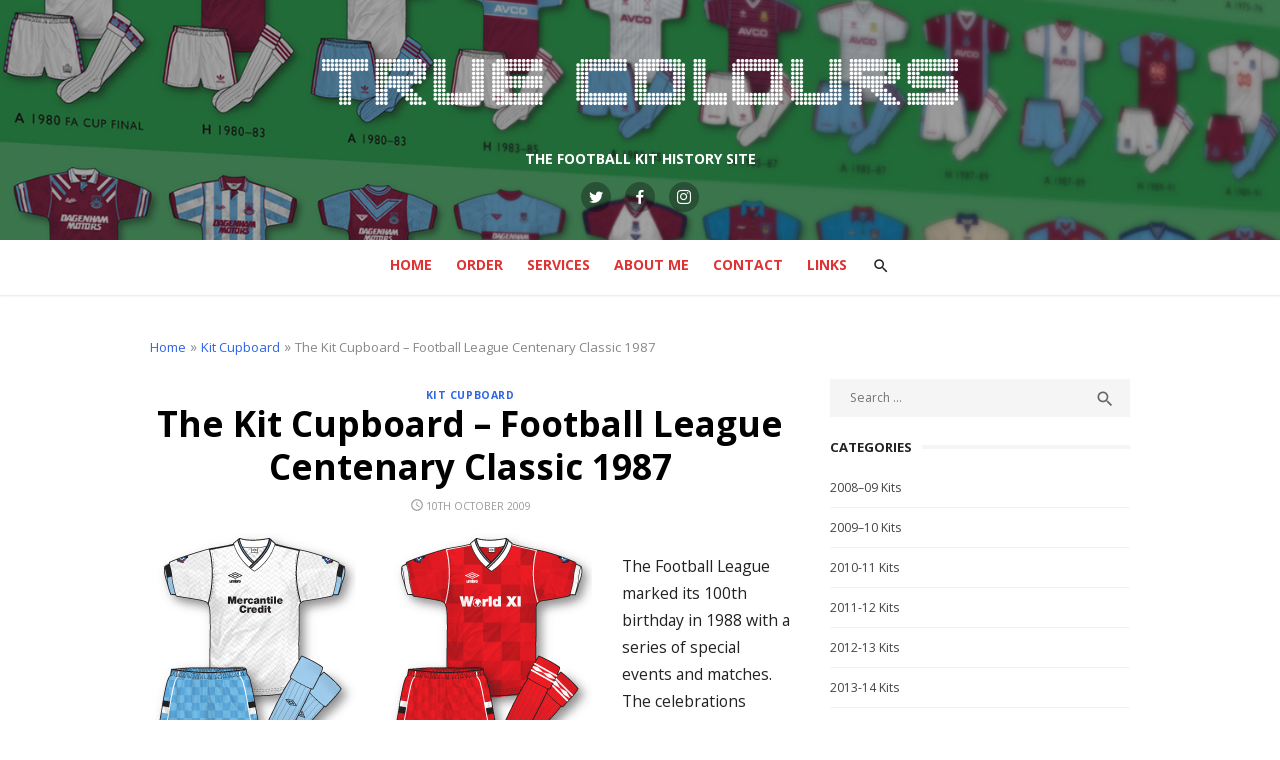

--- FILE ---
content_type: text/html; charset=UTF-8
request_url: https://www.truecoloursfootballkits.com/2009/10/10/the-kit-cupboard-football-league-centenary-classic-1987/
body_size: 14241
content:
<!DOCTYPE html>
<html lang="en-GB">
<head>
	<meta charset="UTF-8">
	<meta name="viewport" content="width=device-width, initial-scale=1">
	<link rel="profile" href="http://gmpg.org/xfn/11">
		<link rel="pingback" href="https://www.truecoloursfootballkits.com/xmlrpc.php">
		<title>The Kit Cupboard &#8211; Football League Centenary Classic 1987 &#8211; True Colours Football Kits</title>
<meta name='robots' content='max-image-preview:large' />
<link rel='dns-prefetch' href='//fonts.googleapis.com' />
<link rel="alternate" type="application/rss+xml" title="True Colours Football Kits &raquo; Feed" href="https://www.truecoloursfootballkits.com/feed/" />
<link rel="alternate" type="application/rss+xml" title="True Colours Football Kits &raquo; Comments Feed" href="https://www.truecoloursfootballkits.com/comments/feed/" />
<link rel="alternate" type="application/rss+xml" title="True Colours Football Kits &raquo; The Kit Cupboard &#8211; Football League Centenary Classic 1987 Comments Feed" href="https://www.truecoloursfootballkits.com/2009/10/10/the-kit-cupboard-football-league-centenary-classic-1987/feed/" />
<script type="text/javascript">
window._wpemojiSettings = {"baseUrl":"https:\/\/s.w.org\/images\/core\/emoji\/14.0.0\/72x72\/","ext":".png","svgUrl":"https:\/\/s.w.org\/images\/core\/emoji\/14.0.0\/svg\/","svgExt":".svg","source":{"concatemoji":"https:\/\/www.truecoloursfootballkits.com\/wp-includes\/js\/wp-emoji-release.min.js?ver=6.1.9"}};
/*! This file is auto-generated */
!function(e,a,t){var n,r,o,i=a.createElement("canvas"),p=i.getContext&&i.getContext("2d");function s(e,t){var a=String.fromCharCode,e=(p.clearRect(0,0,i.width,i.height),p.fillText(a.apply(this,e),0,0),i.toDataURL());return p.clearRect(0,0,i.width,i.height),p.fillText(a.apply(this,t),0,0),e===i.toDataURL()}function c(e){var t=a.createElement("script");t.src=e,t.defer=t.type="text/javascript",a.getElementsByTagName("head")[0].appendChild(t)}for(o=Array("flag","emoji"),t.supports={everything:!0,everythingExceptFlag:!0},r=0;r<o.length;r++)t.supports[o[r]]=function(e){if(p&&p.fillText)switch(p.textBaseline="top",p.font="600 32px Arial",e){case"flag":return s([127987,65039,8205,9895,65039],[127987,65039,8203,9895,65039])?!1:!s([55356,56826,55356,56819],[55356,56826,8203,55356,56819])&&!s([55356,57332,56128,56423,56128,56418,56128,56421,56128,56430,56128,56423,56128,56447],[55356,57332,8203,56128,56423,8203,56128,56418,8203,56128,56421,8203,56128,56430,8203,56128,56423,8203,56128,56447]);case"emoji":return!s([129777,127995,8205,129778,127999],[129777,127995,8203,129778,127999])}return!1}(o[r]),t.supports.everything=t.supports.everything&&t.supports[o[r]],"flag"!==o[r]&&(t.supports.everythingExceptFlag=t.supports.everythingExceptFlag&&t.supports[o[r]]);t.supports.everythingExceptFlag=t.supports.everythingExceptFlag&&!t.supports.flag,t.DOMReady=!1,t.readyCallback=function(){t.DOMReady=!0},t.supports.everything||(n=function(){t.readyCallback()},a.addEventListener?(a.addEventListener("DOMContentLoaded",n,!1),e.addEventListener("load",n,!1)):(e.attachEvent("onload",n),a.attachEvent("onreadystatechange",function(){"complete"===a.readyState&&t.readyCallback()})),(e=t.source||{}).concatemoji?c(e.concatemoji):e.wpemoji&&e.twemoji&&(c(e.twemoji),c(e.wpemoji)))}(window,document,window._wpemojiSettings);
</script>
<style type="text/css">
img.wp-smiley,
img.emoji {
	display: inline !important;
	border: none !important;
	box-shadow: none !important;
	height: 1em !important;
	width: 1em !important;
	margin: 0 0.07em !important;
	vertical-align: -0.1em !important;
	background: none !important;
	padding: 0 !important;
}
</style>
	<link rel='stylesheet' id='wp-block-library-css' href='https://www.truecoloursfootballkits.com/wp-includes/css/dist/block-library/style.min.css?ver=6.1.9' type='text/css' media='all' />
<link rel='stylesheet' id='classic-theme-styles-css' href='https://www.truecoloursfootballkits.com/wp-includes/css/classic-themes.min.css?ver=1' type='text/css' media='all' />
<style id='global-styles-inline-css' type='text/css'>
body{--wp--preset--color--black: #000000;--wp--preset--color--cyan-bluish-gray: #abb8c3;--wp--preset--color--white: #ffffff;--wp--preset--color--pale-pink: #f78da7;--wp--preset--color--vivid-red: #cf2e2e;--wp--preset--color--luminous-vivid-orange: #ff6900;--wp--preset--color--luminous-vivid-amber: #fcb900;--wp--preset--color--light-green-cyan: #7bdcb5;--wp--preset--color--vivid-green-cyan: #00d084;--wp--preset--color--pale-cyan-blue: #8ed1fc;--wp--preset--color--vivid-cyan-blue: #0693e3;--wp--preset--color--vivid-purple: #9b51e0;--wp--preset--color--dark-gray: #222222;--wp--preset--color--medium-gray: #444444;--wp--preset--color--light-gray: #888888;--wp--preset--color--accent: #2e64e6;--wp--preset--gradient--vivid-cyan-blue-to-vivid-purple: linear-gradient(135deg,rgba(6,147,227,1) 0%,rgb(155,81,224) 100%);--wp--preset--gradient--light-green-cyan-to-vivid-green-cyan: linear-gradient(135deg,rgb(122,220,180) 0%,rgb(0,208,130) 100%);--wp--preset--gradient--luminous-vivid-amber-to-luminous-vivid-orange: linear-gradient(135deg,rgba(252,185,0,1) 0%,rgba(255,105,0,1) 100%);--wp--preset--gradient--luminous-vivid-orange-to-vivid-red: linear-gradient(135deg,rgba(255,105,0,1) 0%,rgb(207,46,46) 100%);--wp--preset--gradient--very-light-gray-to-cyan-bluish-gray: linear-gradient(135deg,rgb(238,238,238) 0%,rgb(169,184,195) 100%);--wp--preset--gradient--cool-to-warm-spectrum: linear-gradient(135deg,rgb(74,234,220) 0%,rgb(151,120,209) 20%,rgb(207,42,186) 40%,rgb(238,44,130) 60%,rgb(251,105,98) 80%,rgb(254,248,76) 100%);--wp--preset--gradient--blush-light-purple: linear-gradient(135deg,rgb(255,206,236) 0%,rgb(152,150,240) 100%);--wp--preset--gradient--blush-bordeaux: linear-gradient(135deg,rgb(254,205,165) 0%,rgb(254,45,45) 50%,rgb(107,0,62) 100%);--wp--preset--gradient--luminous-dusk: linear-gradient(135deg,rgb(255,203,112) 0%,rgb(199,81,192) 50%,rgb(65,88,208) 100%);--wp--preset--gradient--pale-ocean: linear-gradient(135deg,rgb(255,245,203) 0%,rgb(182,227,212) 50%,rgb(51,167,181) 100%);--wp--preset--gradient--electric-grass: linear-gradient(135deg,rgb(202,248,128) 0%,rgb(113,206,126) 100%);--wp--preset--gradient--midnight: linear-gradient(135deg,rgb(2,3,129) 0%,rgb(40,116,252) 100%);--wp--preset--duotone--dark-grayscale: url('#wp-duotone-dark-grayscale');--wp--preset--duotone--grayscale: url('#wp-duotone-grayscale');--wp--preset--duotone--purple-yellow: url('#wp-duotone-purple-yellow');--wp--preset--duotone--blue-red: url('#wp-duotone-blue-red');--wp--preset--duotone--midnight: url('#wp-duotone-midnight');--wp--preset--duotone--magenta-yellow: url('#wp-duotone-magenta-yellow');--wp--preset--duotone--purple-green: url('#wp-duotone-purple-green');--wp--preset--duotone--blue-orange: url('#wp-duotone-blue-orange');--wp--preset--font-size--small: 16px;--wp--preset--font-size--medium: 20px;--wp--preset--font-size--large: 24px;--wp--preset--font-size--x-large: 42px;--wp--preset--font-size--normal: 18px;--wp--preset--font-size--huge: 32px;--wp--preset--spacing--20: 0.44rem;--wp--preset--spacing--30: 0.67rem;--wp--preset--spacing--40: 1rem;--wp--preset--spacing--50: 1.5rem;--wp--preset--spacing--60: 2.25rem;--wp--preset--spacing--70: 3.38rem;--wp--preset--spacing--80: 5.06rem;}:where(.is-layout-flex){gap: 0.5em;}body .is-layout-flow > .alignleft{float: left;margin-inline-start: 0;margin-inline-end: 2em;}body .is-layout-flow > .alignright{float: right;margin-inline-start: 2em;margin-inline-end: 0;}body .is-layout-flow > .aligncenter{margin-left: auto !important;margin-right: auto !important;}body .is-layout-constrained > .alignleft{float: left;margin-inline-start: 0;margin-inline-end: 2em;}body .is-layout-constrained > .alignright{float: right;margin-inline-start: 2em;margin-inline-end: 0;}body .is-layout-constrained > .aligncenter{margin-left: auto !important;margin-right: auto !important;}body .is-layout-constrained > :where(:not(.alignleft):not(.alignright):not(.alignfull)){max-width: var(--wp--style--global--content-size);margin-left: auto !important;margin-right: auto !important;}body .is-layout-constrained > .alignwide{max-width: var(--wp--style--global--wide-size);}body .is-layout-flex{display: flex;}body .is-layout-flex{flex-wrap: wrap;align-items: center;}body .is-layout-flex > *{margin: 0;}:where(.wp-block-columns.is-layout-flex){gap: 2em;}.has-black-color{color: var(--wp--preset--color--black) !important;}.has-cyan-bluish-gray-color{color: var(--wp--preset--color--cyan-bluish-gray) !important;}.has-white-color{color: var(--wp--preset--color--white) !important;}.has-pale-pink-color{color: var(--wp--preset--color--pale-pink) !important;}.has-vivid-red-color{color: var(--wp--preset--color--vivid-red) !important;}.has-luminous-vivid-orange-color{color: var(--wp--preset--color--luminous-vivid-orange) !important;}.has-luminous-vivid-amber-color{color: var(--wp--preset--color--luminous-vivid-amber) !important;}.has-light-green-cyan-color{color: var(--wp--preset--color--light-green-cyan) !important;}.has-vivid-green-cyan-color{color: var(--wp--preset--color--vivid-green-cyan) !important;}.has-pale-cyan-blue-color{color: var(--wp--preset--color--pale-cyan-blue) !important;}.has-vivid-cyan-blue-color{color: var(--wp--preset--color--vivid-cyan-blue) !important;}.has-vivid-purple-color{color: var(--wp--preset--color--vivid-purple) !important;}.has-black-background-color{background-color: var(--wp--preset--color--black) !important;}.has-cyan-bluish-gray-background-color{background-color: var(--wp--preset--color--cyan-bluish-gray) !important;}.has-white-background-color{background-color: var(--wp--preset--color--white) !important;}.has-pale-pink-background-color{background-color: var(--wp--preset--color--pale-pink) !important;}.has-vivid-red-background-color{background-color: var(--wp--preset--color--vivid-red) !important;}.has-luminous-vivid-orange-background-color{background-color: var(--wp--preset--color--luminous-vivid-orange) !important;}.has-luminous-vivid-amber-background-color{background-color: var(--wp--preset--color--luminous-vivid-amber) !important;}.has-light-green-cyan-background-color{background-color: var(--wp--preset--color--light-green-cyan) !important;}.has-vivid-green-cyan-background-color{background-color: var(--wp--preset--color--vivid-green-cyan) !important;}.has-pale-cyan-blue-background-color{background-color: var(--wp--preset--color--pale-cyan-blue) !important;}.has-vivid-cyan-blue-background-color{background-color: var(--wp--preset--color--vivid-cyan-blue) !important;}.has-vivid-purple-background-color{background-color: var(--wp--preset--color--vivid-purple) !important;}.has-black-border-color{border-color: var(--wp--preset--color--black) !important;}.has-cyan-bluish-gray-border-color{border-color: var(--wp--preset--color--cyan-bluish-gray) !important;}.has-white-border-color{border-color: var(--wp--preset--color--white) !important;}.has-pale-pink-border-color{border-color: var(--wp--preset--color--pale-pink) !important;}.has-vivid-red-border-color{border-color: var(--wp--preset--color--vivid-red) !important;}.has-luminous-vivid-orange-border-color{border-color: var(--wp--preset--color--luminous-vivid-orange) !important;}.has-luminous-vivid-amber-border-color{border-color: var(--wp--preset--color--luminous-vivid-amber) !important;}.has-light-green-cyan-border-color{border-color: var(--wp--preset--color--light-green-cyan) !important;}.has-vivid-green-cyan-border-color{border-color: var(--wp--preset--color--vivid-green-cyan) !important;}.has-pale-cyan-blue-border-color{border-color: var(--wp--preset--color--pale-cyan-blue) !important;}.has-vivid-cyan-blue-border-color{border-color: var(--wp--preset--color--vivid-cyan-blue) !important;}.has-vivid-purple-border-color{border-color: var(--wp--preset--color--vivid-purple) !important;}.has-vivid-cyan-blue-to-vivid-purple-gradient-background{background: var(--wp--preset--gradient--vivid-cyan-blue-to-vivid-purple) !important;}.has-light-green-cyan-to-vivid-green-cyan-gradient-background{background: var(--wp--preset--gradient--light-green-cyan-to-vivid-green-cyan) !important;}.has-luminous-vivid-amber-to-luminous-vivid-orange-gradient-background{background: var(--wp--preset--gradient--luminous-vivid-amber-to-luminous-vivid-orange) !important;}.has-luminous-vivid-orange-to-vivid-red-gradient-background{background: var(--wp--preset--gradient--luminous-vivid-orange-to-vivid-red) !important;}.has-very-light-gray-to-cyan-bluish-gray-gradient-background{background: var(--wp--preset--gradient--very-light-gray-to-cyan-bluish-gray) !important;}.has-cool-to-warm-spectrum-gradient-background{background: var(--wp--preset--gradient--cool-to-warm-spectrum) !important;}.has-blush-light-purple-gradient-background{background: var(--wp--preset--gradient--blush-light-purple) !important;}.has-blush-bordeaux-gradient-background{background: var(--wp--preset--gradient--blush-bordeaux) !important;}.has-luminous-dusk-gradient-background{background: var(--wp--preset--gradient--luminous-dusk) !important;}.has-pale-ocean-gradient-background{background: var(--wp--preset--gradient--pale-ocean) !important;}.has-electric-grass-gradient-background{background: var(--wp--preset--gradient--electric-grass) !important;}.has-midnight-gradient-background{background: var(--wp--preset--gradient--midnight) !important;}.has-small-font-size{font-size: var(--wp--preset--font-size--small) !important;}.has-medium-font-size{font-size: var(--wp--preset--font-size--medium) !important;}.has-large-font-size{font-size: var(--wp--preset--font-size--large) !important;}.has-x-large-font-size{font-size: var(--wp--preset--font-size--x-large) !important;}
.wp-block-navigation a:where(:not(.wp-element-button)){color: inherit;}
:where(.wp-block-columns.is-layout-flex){gap: 2em;}
.wp-block-pullquote{font-size: 1.5em;line-height: 1.6;}
</style>
<link rel='stylesheet' id='type-fonts-css' href='//fonts.googleapis.com/css?family=Open+Sans%3A400%2C700%7COpen+Sans%3A400%2C700%2C400italic%2C700italic&#038;subset=latin%2Clatin-ext' type='text/css' media='all' />
<link rel='stylesheet' id='type-material-icons-css' href='//fonts.googleapis.com/icon?family=Material+Icons' type='text/css' media='all' />
<link rel='stylesheet' id='type-social-icons-css' href='https://www.truecoloursfootballkits.com/wp-content/themes/type-plus/fonts/socicon.min.css?ver=3.5.2' type='text/css' media='all' />
<link rel='stylesheet' id='type-style-css' href='https://www.truecoloursfootballkits.com/wp-content/themes/type-plus/style.css?ver=1.1.5' type='text/css' media='all' />
<style id='type-style-inline-css' type='text/css'>
body, button, input, select, textarea {font-family: Open Sans, sans-serif;}h1, h2, h3, h4, h5, h6, .entry-title {font-family: Open Sans, sans-serif;}.site-title {font-family: Open Sans, sans-serif;}html, body {font-size: 14px;}
			@media screen and (max-width: 599px) {
			.site-logo {max-width: 318px;}
			}
			@media screen and (min-width: 600px) {
			.site-logo {max-width: 636px;}
			}.header-image {padding-top: 20px;padding-bottom: 20px;}
		.header-image:before {
		content: '';
		position: absolute;
		left: 0;
		top: 0;
		width: 100%;
		height: 100%;
		background-color: #000;
		}.header-image:before {opacity: 0.0;}.site-description {color: #ffffff;}
		@media screen and (min-width: 960px) {
		.main-navigation > ul > li > a {color: #dd3333;}
		}.page-template-ecommerce .hero-header {background-color: #eeeeee;}.page-template-ecommerce .hero-header h2 {color: #000000;}.page-template-ecommerce .hero-content, .page-template-ecommerce .hero-content a, .page-template-ecommerce .hero-content a:hover {color: #666666;}
	@media screen and (min-width: 720px) {
	.shop-promo {padding: 30px;}
	}.shop-promo {background-color: #f4f4f4;}.shop-promo h2 {color: #000000;}.promo-content, .promo-content a, .promo-content a:hover {color: #666666;}
</style>
<link rel='stylesheet' id='type-blocks-style-css' href='https://www.truecoloursfootballkits.com/wp-content/themes/type-plus/inc/css/blocks.css?ver=20190115' type='text/css' media='all' />
<link rel='stylesheet' id='type-slider-css-css' href='https://www.truecoloursfootballkits.com/wp-content/themes/type-plus/inc/slick/slick.min.css?ver=1.6.0' type='text/css' media='all' />
<script type='text/javascript' src='https://www.truecoloursfootballkits.com/wp-includes/js/jquery/jquery.min.js?ver=3.6.1' id='jquery-core-js'></script>
<script type='text/javascript' src='https://www.truecoloursfootballkits.com/wp-includes/js/jquery/jquery-migrate.min.js?ver=3.3.2' id='jquery-migrate-js'></script>
<script type='text/javascript' id='fullworks-anti-spam-front-logged-out-js-extra'>
/* <![CDATA[ */
var FullworksAntiSpamFELO = {"name":"bgqU2Ez916Mz","value":"vs22oBupV8gn8L88Txdq6QKNJE3HewOHqk8p5ADfJwYwC00ad0ul5CBl3ylNNIsx","ajax_url":"https:\/\/www.truecoloursfootballkits.com\/wp-admin\/admin-ajax.php"};
/* ]]> */
</script>
<script type='text/javascript' src='https://www.truecoloursfootballkits.com/wp-content/plugins/fullworks-anti-spam/frontend/js/frontend.js?ver=1.1.1' id='fullworks-anti-spam-front-logged-out-js'></script>
<link rel="https://api.w.org/" href="https://www.truecoloursfootballkits.com/wp-json/" /><link rel="alternate" type="application/json" href="https://www.truecoloursfootballkits.com/wp-json/wp/v2/posts/1207" /><link rel="EditURI" type="application/rsd+xml" title="RSD" href="https://www.truecoloursfootballkits.com/xmlrpc.php?rsd" />
<link rel="wlwmanifest" type="application/wlwmanifest+xml" href="https://www.truecoloursfootballkits.com/wp-includes/wlwmanifest.xml" />
<meta name="generator" content="WordPress 6.1.9" />
<link rel="canonical" href="https://www.truecoloursfootballkits.com/2009/10/10/the-kit-cupboard-football-league-centenary-classic-1987/" />
<link rel='shortlink' href='https://www.truecoloursfootballkits.com/?p=1207' />
<link rel="alternate" type="application/json+oembed" href="https://www.truecoloursfootballkits.com/wp-json/oembed/1.0/embed?url=https%3A%2F%2Fwww.truecoloursfootballkits.com%2F2009%2F10%2F10%2Fthe-kit-cupboard-football-league-centenary-classic-1987%2F" />
<link rel="alternate" type="text/xml+oembed" href="https://www.truecoloursfootballkits.com/wp-json/oembed/1.0/embed?url=https%3A%2F%2Fwww.truecoloursfootballkits.com%2F2009%2F10%2F10%2Fthe-kit-cupboard-football-league-centenary-classic-1987%2F&#038;format=xml" />
		<style type="text/css" id="wp-custom-css">
			/* start next gen gallery edits inserted 16/06/2020 AM */
.ngg-gallery-thumbnail { border: 1px solid #f2f2f2 !important; }

.ngg-gallery-thumbnail span { 
font-size: 0.8rem !important;
font-family: Open Sans, sans-serif !important;
color: #444 !important;
}
.sl-wrapper .sl-image .sl-caption {
font-family: Open Sans, sans-serif !important;
color: #444 !important;
	background:none !important;
	position: static !important;
	text-align:center;
}
/* end gallery edits */		</style>
		</head>
<body class="post-template-default single single-post postid-1207 single-format-standard wp-custom-logo header-layout1 fimg-classic content-sidebar">

<div id="page" class="site">
	<a class="skip-link screen-reader-text" href="#main">Skip to content</a>
	
	<div class="mobile-navbar clear">
		<a id="menu-toggle" class="menu-toggle" href="#mobile-navigation" title="Menu"><span class="button-toggle"></span></a>
					<div class="top-search">
				<span id="top-search-button" class="top-search-button"><i class="search-icon"></i></span>
				
<form role="search" method="get" class="search-form clear" action="https://www.truecoloursfootballkits.com/">
	<label>
		<span class="screen-reader-text">Search for:</span>
		<input type="search" id="s" class="search-field" placeholder="Search &hellip;" value="" name="s" />
	</label>
	<button type="submit" class="search-submit">
		<i class="material-icons md-20 md-middle">&#xE8B6;</i> <span class="screen-reader-text">
		Search</span>
	</button>
</form>
			</div>
					</div>
	<div id="mobile-sidebar" class="mobile-sidebar"> 
		<nav id="mobile-navigation" class="main-navigation mobile-navigation" role="navigation" aria-label="Main Menu"></nav>
	</div>
	
	<header id="masthead" class="site-header has-header-image" role="banner">
		
	<div class="site-title-centered">
		
				<div class="header-image" style="background-image: url(https://www.truecoloursfootballkits.com/wp-content/uploads/2019/02/true-colours-website-banner.jpg)">
			<div class="header-image-container">
					
				<div class="site-branding">
								<p class="site-title site-logo"><a href="https://www.truecoloursfootballkits.com/" class="custom-logo-link" rel="home"><img width="1272" height="214" src="https://www.truecoloursfootballkits.com/wp-content/uploads/2019/02/Logo-1.png" class="custom-logo" alt="True Colours Football Kits" decoding="async" srcset="https://www.truecoloursfootballkits.com/wp-content/uploads/2019/02/Logo-1.png 1272w, https://www.truecoloursfootballkits.com/wp-content/uploads/2019/02/Logo-1-300x50.png 300w, https://www.truecoloursfootballkits.com/wp-content/uploads/2019/02/Logo-1-768x129.png 768w, https://www.truecoloursfootballkits.com/wp-content/uploads/2019/02/Logo-1-1024x172.png 1024w" sizes="(max-width: 1272px) 100vw, 1272px" /></a></p>
													<p class="site-description">THE FOOTBALL KIT HISTORY SITE</p>
														</div><!-- .site-branding -->
				
				
	<div id="social-links" class="social-links">
		<ul id="social-menu" class="social-menu"><li id="menu-item-5416" class="menu-item menu-item-type-custom menu-item-object-custom menu-item-5416"><a href="https://twitter.com/truecolourskits?lang=en"><span class="screen-reader-text">Twitter</span></a></li>
<li id="menu-item-5417" class="menu-item menu-item-type-custom menu-item-object-custom menu-item-5417"><a href="https://www.facebook.com/truecoloursfootballkits/"><span class="screen-reader-text">Facebook</span></a></li>
<li id="menu-item-5420" class="menu-item menu-item-type-custom menu-item-object-custom menu-item-5420"><a href="https://www.instagram.com/truecolourskits/"><span class="screen-reader-text">Instagram</span></a></li>
</ul>	</div>			
					</div>
		</div><!-- .header-image-->
			
		<div class="main-navbar">
			<div class="container">
				
	<nav id="site-navigation" class="main-navigation" role="navigation" aria-label="Main Menu">
		<ul id="main-menu" class="main-menu"><li id="menu-item-5424" class="menu-item menu-item-type-custom menu-item-object-custom menu-item-5424"><a href="/">Home</a></li>
<li id="menu-item-5415" class="menu-item menu-item-type-post_type menu-item-object-page menu-item-5415"><a href="https://www.truecoloursfootballkits.com/order/">Order</a></li>
<li id="menu-item-5408" class="menu-item menu-item-type-post_type menu-item-object-page menu-item-5408"><a href="https://www.truecoloursfootballkits.com/football-kit-services/">Services</a></li>
<li id="menu-item-7290" class="menu-item menu-item-type-post_type menu-item-object-page menu-item-7290"><a href="https://www.truecoloursfootballkits.com/about-me/">About Me</a></li>
<li id="menu-item-5413" class="menu-item menu-item-type-post_type menu-item-object-page menu-item-5413"><a href="https://www.truecoloursfootballkits.com/contact/">Contact</a></li>
<li id="menu-item-5411" class="menu-item menu-item-type-post_type menu-item-object-page menu-item-5411"><a href="https://www.truecoloursfootballkits.com/links/">Links</a></li>
</ul>	</nav>
										<div class="top-search">
						<span id="top-search-button" class="top-search-button"><i class="search-icon"></i></span>
						
<form role="search" method="get" class="search-form clear" action="https://www.truecoloursfootballkits.com/">
	<label>
		<span class="screen-reader-text">Search for:</span>
		<input type="search" id="s" class="search-field" placeholder="Search &hellip;" value="" name="s" />
	</label>
	<button type="submit" class="search-submit">
		<i class="material-icons md-20 md-middle">&#xE8B6;</i> <span class="screen-reader-text">
		Search</span>
	</button>
</form>
					</div>
											</div>
		</div>
		
	</div>
		</header><!-- #masthead -->
	
	
	<div id="content" class="site-content">
		<div class="container">
			<div class="inside">


	
	<div class="breadcrumb"><a href="https://www.truecoloursfootballkits.com/">Home</a> &raquo; <a href="https://www.truecoloursfootballkits.com/category/kit-cupboard/">Kit Cupboard</a> &raquo; <span class="current">The Kit Cupboard &#8211; Football League Centenary Classic 1987</span></div>	
		
	<div id="primary" class="content-area">
		<main id="main" class="site-main" role="main">
	
		
<article id="post-1207" class="post-1207 post type-post status-publish format-standard has-post-thumbnail hentry category-kit-cupboard tag-football-kit-history tag-football-kits tag-football-league-centenary-classic tag-football-league-xi tag-true-colours tag-umbro tag-world-xi">
		
		
		<header class="entry-header">
							<div class="entry-meta entry-category">
					<span class="cat-links"><a href="https://www.truecoloursfootballkits.com/category/kit-cupboard/" rel="category tag">Kit Cupboard</a></span>
				</div>
						<h1 class="entry-title"><span>The Kit Cupboard &#8211; Football League Centenary Classic 1987</span></h1>			<div class="entry-meta">
				<span class="posted-on"><span class="screen-reader-text">Posted on</span><a href="https://www.truecoloursfootballkits.com/2009/10/10/the-kit-cupboard-football-league-centenary-classic-1987/" rel="bookmark"><time class="entry-date published" datetime="2009-10-10T19:03:12+01:00">10th October 2009</time><time class="updated" datetime="2019-05-05T22:33:16+01:00">5th May 2019</time></a></span>			</div>
		</header><!-- .entry-header -->
				
	
	<div class="entry-content">
		<p><a href="http://www.truecoloursfootballkits.com/wp-content/uploads/2009/10/football-league.gif"><img decoding="async" class="alignleft size-full wp-image-1208" title="football-league" src="http://www.truecoloursfootballkits.com/wp-content/uploads/2009/10/football-league.gif" alt="football-league" width="206" height="250"></a><img decoding="async" loading="lazy" class="alignleft size-full wp-image-6792" src="http://www.truecoloursfootballkits.com/wp-content/uploads/2009/10/world-xi.gif" alt="" width="206" height="250"></p>
<p>The Football League marked its 100th birthday in 1988 with a series of special events and matches. The celebrations kicked off in 1987 with the Football League Centenary Classic match that saw a Football League XI playing a World XI at Wembley. The World side was captained by Diego Maradona making his first major appearance in England since the infamous &#8216;hand of God&#8217; incident at Mexico 86.</p>
<p>As suppliers of the national team Umbro won the deal to kit out both sides and opted for these two designs; the Football League XI in white and blue and the World XI in all red. Football League badges appeared on each sleeve and on the shorts with the League side&#8217;s shirt sponsored by Mercantile Credit who also backed the Centenary Tournament the following year.</p>
<p>The match, attended by a disappointing 61,000 crowd, ended up in a 3-0 win for the Football League XI with goals from Bryan Robson (2) and Norman Whiteside. Full team line ups were:</p>
<p>Football League XI<br />
Manager: Bobby Robson (England)</p>
<p>1 Peter Shilton (Derby &amp; England)<br />
2 Richard Gough (Tottenham &amp; Scotland)<br />
3 Kenny Sansom (Arsenal &amp; England)<br />
4 McClelland (Watford &amp; N Ireland)<br />
5 Paul McGrath (Man Utd &amp; Rep of Ireland)<br />
6 Liam Brady (West Ham Utd &amp; Rep of Ireland)<br />
7 Bryan Robson capt. (Man Utd &amp; England)<br />
8-Neil Webb (Nott&#8217;m Forest)<br />
9-Clive Allen (Tottenham &amp; England)<br />
10-Peter Beardsley (Liverpool &amp; England)<br />
11-Chris Waddle (Tottenham &amp; England)</p>
<p>Subs:<br />
16-Norman Whiteside (Man Utd &amp; N Ireland) for Allen 45<br />
13-Steve Ogrizovic (Coventry) for Shilton 60 min<br />
15-Pat Nevin (Chelsea &amp; Scotland) for Brady 67 min<br />
14-Ossie Ardiles (Tottenham &amp; Argentina) for Webb 76 min<br />
17-Alan Smith (Arsenal) for Beardsley 83 min</p>
<p>World XI<br />
Manager: Terry Venables (Barcelona)</p>
<p>1-Dasayev (Spartak Moscow &amp; USSR)<br />
2-Josimar (Botafogo &amp; Brazil)<br />
3-Celso (Porto &amp; Brazil)<br />
4-Julio Alberto (Barcelona &amp; Spain)<br />
5-Hysen (Fiorentina &amp; Sweden)<br />
6-Bagni (Napoli &amp; Italy)<br />
7-Berthold (Verona &amp; W Germany)<br />
8-Lineker (Barcelona &amp; England)<br />
9-Platini (France)<br />
10-Maradona capt. (Napoli &amp; Argentina)<br />
11-Futre (Atletico Madrid &amp; Portugal)</p>
<p>Subs:<br />
18-Zubizarreta (Barcelona &amp; Spain) for Dassayev 45 min<br />
15-Elkjaer (Verona &amp; Denmark) for Lineker 45 min<br />
12-Detari (Eintracht Frankfurt &amp; Hungary) for Josimar 61 min<br />
14-Larsson (IFK Gothenburg &amp; Sweden) for Celso 70 min<br />
13-Belanov (Dynamo Kiev &amp; USSR) for Bagni 70 min<br />
17-Stojkovic (Red Star Belgrade &amp; Yugoslavia) for Platini 70 min<br />
16-Zavarov (Dynamo Kiev &amp; USSR) for Futre 83 min</p>
<p>Guest of Homour: Pele</p>
	</div><!-- .entry-content -->

	<footer class="entry-footer">
		<span class="comments-link"><i class="material-icons">comment</i><a href="https://www.truecoloursfootballkits.com/2009/10/10/the-kit-cupboard-football-league-centenary-classic-1987/#comments">14 Comments<span class="screen-reader-text"> on The Kit Cupboard &#8211; Football League Centenary Classic 1987</span></a></span>	</footer><!-- .entry-footer -->
	
</article><!-- #post-## -->


	<nav class="navigation post-navigation" aria-label="Posts">
		<h2 class="screen-reader-text">Post navigation</h2>
		<div class="nav-links"><div class="nav-previous"><a href="https://www.truecoloursfootballkits.com/2009/10/08/sunderland-kits-online-on-club-website/" rel="prev">Sunderland kits online on club website</a></div><div class="nav-next"><a href="https://www.truecoloursfootballkits.com/2009/10/18/more-admiral-kits-added/" rel="next">More Admiral kits added</a></div></div>
	</nav>
<div id="comments" class="comments-area">

			<h2 class="comments-title">
			14 Replies to &ldquo;<span>The Kit Cupboard &#8211; Football League Centenary Classic 1987</span>&rdquo;		</h2>
		
		<ol class="comment-list">
					<li id="comment-1579" class="pingback even thread-even depth-1">
			<div class="comment-body">
				Pingback: <a href='http://www.truecoloursfootballkits.com/truecolours/new-kit-cupboard-article-posted' rel='external nofollow ugc' class='url'>True Colours Football Kits &raquo; New Kit Cupboard Article Posted</a> 			</div>
		</li><!-- #comment-## -->
		<li id="comment-1580" class="comment odd alt thread-odd thread-alt depth-1">
			<article id="div-comment-1580" class="comment-body">
				<footer class="comment-meta">
					<div class="comment-author vcard">
						<img alt='' src='https://secure.gravatar.com/avatar/c109ccce9531937f0d4b1000da4ceb67?s=30&#038;d=mm&#038;r=g' srcset='https://secure.gravatar.com/avatar/c109ccce9531937f0d4b1000da4ceb67?s=60&#038;d=mm&#038;r=g 2x' class='avatar avatar-30 photo' height='30' width='30' loading='lazy' decoding='async'/>						<b class="fn"><a href='http://www.spaotp.com' rel='external nofollow ugc' class='url'>Chris O</a></b> <span class="says">says:</span>					</div><!-- .comment-author -->

					<div class="comment-metadata">
						<a href="https://www.truecoloursfootballkits.com/2009/10/10/the-kit-cupboard-football-league-centenary-classic-1987/#comment-1580"><time datetime="2009-10-10T19:14:20+01:00">10th October 2009 at 7:14 pm</time></a>					</div><!-- .comment-metadata -->

									</footer><!-- .comment-meta -->

				<div class="comment-content">
					<p>These bring back some memories, John!  Great choice of kits for your latest article. Gotta love that checkerboard motif&#8230;  🙂</p>
				</div><!-- .comment-content -->

				<div class="reply"><a rel='nofollow' class='comment-reply-link' href='https://www.truecoloursfootballkits.com/2009/10/10/the-kit-cupboard-football-league-centenary-classic-1987/?replytocom=1580#respond' data-commentid="1580" data-postid="1207" data-belowelement="div-comment-1580" data-respondelement="respond" data-replyto="Reply to Chris O" aria-label='Reply to Chris O'>Reply</a></div>			</article><!-- .comment-body -->
		</li><!-- #comment-## -->
		<li id="comment-1581" class="comment even thread-even depth-1">
			<article id="div-comment-1581" class="comment-body">
				<footer class="comment-meta">
					<div class="comment-author vcard">
						<img alt='' src='https://secure.gravatar.com/avatar/f4e333b0891d3f8fadcc49a21d0cbe49?s=30&#038;d=mm&#038;r=g' srcset='https://secure.gravatar.com/avatar/f4e333b0891d3f8fadcc49a21d0cbe49?s=60&#038;d=mm&#038;r=g 2x' class='avatar avatar-30 photo' height='30' width='30' loading='lazy' decoding='async'/>						<b class="fn">Rich Johnson</b> <span class="says">says:</span>					</div><!-- .comment-author -->

					<div class="comment-metadata">
						<a href="https://www.truecoloursfootballkits.com/2009/10/10/the-kit-cupboard-football-league-centenary-classic-1987/#comment-1581"><time datetime="2009-10-10T22:52:41+01:00">10th October 2009 at 10:52 pm</time></a>					</div><!-- .comment-metadata -->

									</footer><!-- .comment-meta -->

				<div class="comment-content">
					<p>Fantastic John!!!! Had a feeling these might crop up on TC 🙂 I remember watching this match, hoping to see some Maradona brilliance, but as I recall, the World XI were decidedly mediocre. I personally like both the kits, striking a nice balance of late 80s modernism but without the insanity of the early 90s.</p>
				</div><!-- .comment-content -->

				<div class="reply"><a rel='nofollow' class='comment-reply-link' href='https://www.truecoloursfootballkits.com/2009/10/10/the-kit-cupboard-football-league-centenary-classic-1987/?replytocom=1581#respond' data-commentid="1581" data-postid="1207" data-belowelement="div-comment-1581" data-respondelement="respond" data-replyto="Reply to Rich Johnson" aria-label='Reply to Rich Johnson'>Reply</a></div>			</article><!-- .comment-body -->
		</li><!-- #comment-## -->
		<li id="comment-1582" class="comment byuser comment-author-john-devlin bypostauthor odd alt thread-odd thread-alt depth-1">
			<article id="div-comment-1582" class="comment-body">
				<footer class="comment-meta">
					<div class="comment-author vcard">
						<img alt='' src='https://secure.gravatar.com/avatar/f259377cbc9c804f6d78b24af82a4c68?s=30&#038;d=mm&#038;r=g' srcset='https://secure.gravatar.com/avatar/f259377cbc9c804f6d78b24af82a4c68?s=60&#038;d=mm&#038;r=g 2x' class='avatar avatar-30 photo' height='30' width='30' loading='lazy' decoding='async'/>						<b class="fn"><a href='http://www.truecoloursfootballkits.com' rel='external nofollow ugc' class='url'>John Devlin</a></b> <span class="says">says:</span>					</div><!-- .comment-author -->

					<div class="comment-metadata">
						<a href="https://www.truecoloursfootballkits.com/2009/10/10/the-kit-cupboard-football-league-centenary-classic-1987/#comment-1582"><time datetime="2009-10-11T09:26:35+01:00">11th October 2009 at 9:26 am</time></a>					</div><!-- .comment-metadata -->

									</footer><!-- .comment-meta -->

				<div class="comment-content">
					<p>Ha! Thought you&#8217;d like it Rich! My memories of the whole event was that it was all a bit disappointing &#8211; of course you&#8217;ve got to remember that football in the 80s was at a bit of a low ebb. Wonder if the world will celebrate the centenary of the Premier League in 2092?</p>
				</div><!-- .comment-content -->

				<div class="reply"><a rel='nofollow' class='comment-reply-link' href='https://www.truecoloursfootballkits.com/2009/10/10/the-kit-cupboard-football-league-centenary-classic-1987/?replytocom=1582#respond' data-commentid="1582" data-postid="1207" data-belowelement="div-comment-1582" data-respondelement="respond" data-replyto="Reply to John Devlin" aria-label='Reply to John Devlin'>Reply</a></div>			</article><!-- .comment-body -->
		</li><!-- #comment-## -->
		<li id="comment-1583" class="comment even thread-even depth-1">
			<article id="div-comment-1583" class="comment-body">
				<footer class="comment-meta">
					<div class="comment-author vcard">
						<img alt='' src='https://secure.gravatar.com/avatar/d4c193dfe348e9156c7fff0b6baa833f?s=30&#038;d=mm&#038;r=g' srcset='https://secure.gravatar.com/avatar/d4c193dfe348e9156c7fff0b6baa833f?s=60&#038;d=mm&#038;r=g 2x' class='avatar avatar-30 photo' height='30' width='30' loading='lazy' decoding='async'/>						<b class="fn">Jonny</b> <span class="says">says:</span>					</div><!-- .comment-author -->

					<div class="comment-metadata">
						<a href="https://www.truecoloursfootballkits.com/2009/10/10/the-kit-cupboard-football-league-centenary-classic-1987/#comment-1583"><time datetime="2009-10-11T11:07:08+01:00">11th October 2009 at 11:07 am</time></a>					</div><!-- .comment-metadata -->

									</footer><!-- .comment-meta -->

				<div class="comment-content">
					<p>This reminds me of The Scottish Football League centenary kits in 1990. The home was a light blue affair with darker mini saltires in a kind of &#8216;Ajax&#8217; band down the front. It was very smart! There was an away one as well, which wasn&#8217;t so classy, reminiscent of the first Nothern Ireland kit in the 90s, but in red and black. Horrific.<br />
A special crest was designed for them, too. If I can recall that was quite nice ,</p>
				</div><!-- .comment-content -->

				<div class="reply"><a rel='nofollow' class='comment-reply-link' href='https://www.truecoloursfootballkits.com/2009/10/10/the-kit-cupboard-football-league-centenary-classic-1987/?replytocom=1583#respond' data-commentid="1583" data-postid="1207" data-belowelement="div-comment-1583" data-respondelement="respond" data-replyto="Reply to Jonny" aria-label='Reply to Jonny'>Reply</a></div>			</article><!-- .comment-body -->
		</li><!-- #comment-## -->
		<li id="comment-1584" class="comment odd alt thread-odd thread-alt depth-1">
			<article id="div-comment-1584" class="comment-body">
				<footer class="comment-meta">
					<div class="comment-author vcard">
						<img alt='' src='https://secure.gravatar.com/avatar/d4c193dfe348e9156c7fff0b6baa833f?s=30&#038;d=mm&#038;r=g' srcset='https://secure.gravatar.com/avatar/d4c193dfe348e9156c7fff0b6baa833f?s=60&#038;d=mm&#038;r=g 2x' class='avatar avatar-30 photo' height='30' width='30' loading='lazy' decoding='async'/>						<b class="fn">Jonny</b> <span class="says">says:</span>					</div><!-- .comment-author -->

					<div class="comment-metadata">
						<a href="https://www.truecoloursfootballkits.com/2009/10/10/the-kit-cupboard-football-league-centenary-classic-1987/#comment-1584"><time datetime="2009-10-11T11:41:53+01:00">11th October 2009 at 11:41 am</time></a>					</div><!-- .comment-metadata -->

									</footer><!-- .comment-meta -->

				<div class="comment-content">
					<p>in fact, here they are here: <a href="http://www.classicfootballshirts.co.uk/images/Scotland-90-100yrs-Blue.gif" rel="nofollow ugc">http://www.classicfootballshirts.co.uk/images/Scotland-90-100yrs-Blue.gif</a></p>
				</div><!-- .comment-content -->

				<div class="reply"><a rel='nofollow' class='comment-reply-link' href='https://www.truecoloursfootballkits.com/2009/10/10/the-kit-cupboard-football-league-centenary-classic-1987/?replytocom=1584#respond' data-commentid="1584" data-postid="1207" data-belowelement="div-comment-1584" data-respondelement="respond" data-replyto="Reply to Jonny" aria-label='Reply to Jonny'>Reply</a></div>			</article><!-- .comment-body -->
		</li><!-- #comment-## -->
		<li id="comment-1585" class="comment byuser comment-author-john-devlin bypostauthor even thread-even depth-1">
			<article id="div-comment-1585" class="comment-body">
				<footer class="comment-meta">
					<div class="comment-author vcard">
						<img alt='' src='https://secure.gravatar.com/avatar/f259377cbc9c804f6d78b24af82a4c68?s=30&#038;d=mm&#038;r=g' srcset='https://secure.gravatar.com/avatar/f259377cbc9c804f6d78b24af82a4c68?s=60&#038;d=mm&#038;r=g 2x' class='avatar avatar-30 photo' height='30' width='30' loading='lazy' decoding='async'/>						<b class="fn"><a href='http://www.truecoloursfootballkits.com' rel='external nofollow ugc' class='url'>John Devlin</a></b> <span class="says">says:</span>					</div><!-- .comment-author -->

					<div class="comment-metadata">
						<a href="https://www.truecoloursfootballkits.com/2009/10/10/the-kit-cupboard-football-league-centenary-classic-1987/#comment-1585"><time datetime="2009-10-11T14:11:44+01:00">11th October 2009 at 2:11 pm</time></a>					</div><!-- .comment-metadata -->

									</footer><!-- .comment-meta -->

				<div class="comment-content">
					<p>I remember them Jonny &#8211; were they ever worn in a special centenary match? At the time some people were trying to pass them off as official Scotland away kits. Crikey, looking at them the Football League centenary efforts were far more restrained!</p>
				</div><!-- .comment-content -->

				<div class="reply"><a rel='nofollow' class='comment-reply-link' href='https://www.truecoloursfootballkits.com/2009/10/10/the-kit-cupboard-football-league-centenary-classic-1987/?replytocom=1585#respond' data-commentid="1585" data-postid="1207" data-belowelement="div-comment-1585" data-respondelement="respond" data-replyto="Reply to John Devlin" aria-label='Reply to John Devlin'>Reply</a></div>			</article><!-- .comment-body -->
		</li><!-- #comment-## -->
		<li id="comment-1586" class="comment odd alt thread-odd thread-alt depth-1">
			<article id="div-comment-1586" class="comment-body">
				<footer class="comment-meta">
					<div class="comment-author vcard">
						<img alt='' src='https://secure.gravatar.com/avatar/f4e333b0891d3f8fadcc49a21d0cbe49?s=30&#038;d=mm&#038;r=g' srcset='https://secure.gravatar.com/avatar/f4e333b0891d3f8fadcc49a21d0cbe49?s=60&#038;d=mm&#038;r=g 2x' class='avatar avatar-30 photo' height='30' width='30' loading='lazy' decoding='async'/>						<b class="fn">Rich Johnson</b> <span class="says">says:</span>					</div><!-- .comment-author -->

					<div class="comment-metadata">
						<a href="https://www.truecoloursfootballkits.com/2009/10/10/the-kit-cupboard-football-league-centenary-classic-1987/#comment-1586"><time datetime="2009-10-12T09:44:25+01:00">12th October 2009 at 9:44 am</time></a>					</div><!-- .comment-metadata -->

									</footer><!-- .comment-meta -->

				<div class="comment-content">
					<p>Just shows the difference those last few years in the 80s made&#8230;from restraint to free for all! That Scottish Centenary outfit is a very typical 1990 umbro affair&#8230;very similar to the England 3rd of the time. It is great to see these centenary kits on here&#8230;I&#8217;d only just come to love football at that time so it&#8217;s very nostalgic&#8230;and nice to see something again which seems to have disappeared into the football ether.</p>
				</div><!-- .comment-content -->

				<div class="reply"><a rel='nofollow' class='comment-reply-link' href='https://www.truecoloursfootballkits.com/2009/10/10/the-kit-cupboard-football-league-centenary-classic-1987/?replytocom=1586#respond' data-commentid="1586" data-postid="1207" data-belowelement="div-comment-1586" data-respondelement="respond" data-replyto="Reply to Rich Johnson" aria-label='Reply to Rich Johnson'>Reply</a></div>			</article><!-- .comment-body -->
		</li><!-- #comment-## -->
		<li id="comment-1587" class="comment even thread-even depth-1">
			<article id="div-comment-1587" class="comment-body">
				<footer class="comment-meta">
					<div class="comment-author vcard">
						<img alt='' src='https://secure.gravatar.com/avatar/d4c193dfe348e9156c7fff0b6baa833f?s=30&#038;d=mm&#038;r=g' srcset='https://secure.gravatar.com/avatar/d4c193dfe348e9156c7fff0b6baa833f?s=60&#038;d=mm&#038;r=g 2x' class='avatar avatar-30 photo' height='30' width='30' loading='lazy' decoding='async'/>						<b class="fn">Jonny</b> <span class="says">says:</span>					</div><!-- .comment-author -->

					<div class="comment-metadata">
						<a href="https://www.truecoloursfootballkits.com/2009/10/10/the-kit-cupboard-football-league-centenary-classic-1987/#comment-1587"><time datetime="2009-10-13T19:52:55+01:00">13th October 2009 at 7:52 pm</time></a>					</div><!-- .comment-metadata -->

									</footer><!-- .comment-meta -->

				<div class="comment-content">
					<p>I think, though I&#8217;m not certain, that they were worn in a special match. It was Scottish Premier league players versus non-Scottish Premier League players, I seem to recall. Theo Snelders was in goals for the overseas team&#8230;</p>
				</div><!-- .comment-content -->

				<div class="reply"><a rel='nofollow' class='comment-reply-link' href='https://www.truecoloursfootballkits.com/2009/10/10/the-kit-cupboard-football-league-centenary-classic-1987/?replytocom=1587#respond' data-commentid="1587" data-postid="1207" data-belowelement="div-comment-1587" data-respondelement="respond" data-replyto="Reply to Jonny" aria-label='Reply to Jonny'>Reply</a></div>			</article><!-- .comment-body -->
		</li><!-- #comment-## -->
		<li id="comment-1588" class="comment odd alt thread-odd thread-alt depth-1">
			<article id="div-comment-1588" class="comment-body">
				<footer class="comment-meta">
					<div class="comment-author vcard">
						<img alt='' src='https://secure.gravatar.com/avatar/55229f0c366bdc28db3262b9d427faf8?s=30&#038;d=mm&#038;r=g' srcset='https://secure.gravatar.com/avatar/55229f0c366bdc28db3262b9d427faf8?s=60&#038;d=mm&#038;r=g 2x' class='avatar avatar-30 photo' height='30' width='30' loading='lazy' decoding='async'/>						<b class="fn">Denis Hurley</b> <span class="says">says:</span>					</div><!-- .comment-author -->

					<div class="comment-metadata">
						<a href="https://www.truecoloursfootballkits.com/2009/10/10/the-kit-cupboard-football-league-centenary-classic-1987/#comment-1588"><time datetime="2009-10-14T10:35:18+01:00">14th October 2009 at 10:35 am</time></a>					</div><!-- .comment-metadata -->

									</footer><!-- .comment-meta -->

				<div class="comment-content">
					<p>It says here <a href="http://www.oldfootballshirts.com/en/teams/s/scotland/old-scotland-football-shirt-s1468.html" rel="nofollow ugc">http://www.oldfootballshirts.com/en/teams/s/scotland/old-scotland-football-shirt-s1468.html</a> that it was the SFL against Scotland</p>
				</div><!-- .comment-content -->

				<div class="reply"><a rel='nofollow' class='comment-reply-link' href='https://www.truecoloursfootballkits.com/2009/10/10/the-kit-cupboard-football-league-centenary-classic-1987/?replytocom=1588#respond' data-commentid="1588" data-postid="1207" data-belowelement="div-comment-1588" data-respondelement="respond" data-replyto="Reply to Denis Hurley" aria-label='Reply to Denis Hurley'>Reply</a></div>			</article><!-- .comment-body -->
		</li><!-- #comment-## -->
		<li id="comment-1589" class="comment byuser comment-author-john-devlin bypostauthor even thread-even depth-1">
			<article id="div-comment-1589" class="comment-body">
				<footer class="comment-meta">
					<div class="comment-author vcard">
						<img alt='' src='https://secure.gravatar.com/avatar/f259377cbc9c804f6d78b24af82a4c68?s=30&#038;d=mm&#038;r=g' srcset='https://secure.gravatar.com/avatar/f259377cbc9c804f6d78b24af82a4c68?s=60&#038;d=mm&#038;r=g 2x' class='avatar avatar-30 photo' height='30' width='30' loading='lazy' decoding='async'/>						<b class="fn"><a href='http://www.truecoloursfootballkits.com' rel='external nofollow ugc' class='url'>John Devlin</a></b> <span class="says">says:</span>					</div><!-- .comment-author -->

					<div class="comment-metadata">
						<a href="https://www.truecoloursfootballkits.com/2009/10/10/the-kit-cupboard-football-league-centenary-classic-1987/#comment-1589"><time datetime="2009-10-14T19:51:21+01:00">14th October 2009 at 7:51 pm</time></a>					</div><!-- .comment-metadata -->

									</footer><!-- .comment-meta -->

				<div class="comment-content">
					<p>I&#8217;ll investigate that Scotland game &#8211; cheers guys.</p>
				</div><!-- .comment-content -->

				<div class="reply"><a rel='nofollow' class='comment-reply-link' href='https://www.truecoloursfootballkits.com/2009/10/10/the-kit-cupboard-football-league-centenary-classic-1987/?replytocom=1589#respond' data-commentid="1589" data-postid="1207" data-belowelement="div-comment-1589" data-respondelement="respond" data-replyto="Reply to John Devlin" aria-label='Reply to John Devlin'>Reply</a></div>			</article><!-- .comment-body -->
		</li><!-- #comment-## -->
		<li id="comment-1590" class="comment odd alt thread-odd thread-alt depth-1">
			<article id="div-comment-1590" class="comment-body">
				<footer class="comment-meta">
					<div class="comment-author vcard">
						<img alt='' src='https://secure.gravatar.com/avatar/3dcf0e94f8bcb46b03fd939e82b10fcf?s=30&#038;d=mm&#038;r=g' srcset='https://secure.gravatar.com/avatar/3dcf0e94f8bcb46b03fd939e82b10fcf?s=60&#038;d=mm&#038;r=g 2x' class='avatar avatar-30 photo' height='30' width='30' loading='lazy' decoding='async'/>						<b class="fn">amir</b> <span class="says">says:</span>					</div><!-- .comment-author -->

					<div class="comment-metadata">
						<a href="https://www.truecoloursfootballkits.com/2009/10/10/the-kit-cupboard-football-league-centenary-classic-1987/#comment-1590"><time datetime="2009-12-23T01:38:53+00:00">23rd December 2009 at 1:38 am</time></a>					</div><!-- .comment-metadata -->

									</footer><!-- .comment-meta -->

				<div class="comment-content">
					<p>there is a bit of itv footage here<br />
<a href="http://www.youtube.com/watch?v=0aoaNwbW-f4&#038;feature=related" rel="nofollow ugc">http://www.youtube.com/watch?v=0aoaNwbW-f4&#038;feature=related</a></p>
				</div><!-- .comment-content -->

				<div class="reply"><a rel='nofollow' class='comment-reply-link' href='https://www.truecoloursfootballkits.com/2009/10/10/the-kit-cupboard-football-league-centenary-classic-1987/?replytocom=1590#respond' data-commentid="1590" data-postid="1207" data-belowelement="div-comment-1590" data-respondelement="respond" data-replyto="Reply to amir" aria-label='Reply to amir'>Reply</a></div>			</article><!-- .comment-body -->
		</li><!-- #comment-## -->
		<li id="comment-1591" class="comment byuser comment-author-john-devlin bypostauthor even thread-even depth-1">
			<article id="div-comment-1591" class="comment-body">
				<footer class="comment-meta">
					<div class="comment-author vcard">
						<img alt='' src='https://secure.gravatar.com/avatar/f259377cbc9c804f6d78b24af82a4c68?s=30&#038;d=mm&#038;r=g' srcset='https://secure.gravatar.com/avatar/f259377cbc9c804f6d78b24af82a4c68?s=60&#038;d=mm&#038;r=g 2x' class='avatar avatar-30 photo' height='30' width='30' loading='lazy' decoding='async'/>						<b class="fn"><a href='http://www.truecoloursfootballkits.com' rel='external nofollow ugc' class='url'>John Devlin</a></b> <span class="says">says:</span>					</div><!-- .comment-author -->

					<div class="comment-metadata">
						<a href="https://www.truecoloursfootballkits.com/2009/10/10/the-kit-cupboard-football-league-centenary-classic-1987/#comment-1591"><time datetime="2009-12-23T19:34:26+00:00">23rd December 2009 at 7:34 pm</time></a>					</div><!-- .comment-metadata -->

									</footer><!-- .comment-meta -->

				<div class="comment-content">
					<p>Nice link Amir &#8211; thanks.</p>
				</div><!-- .comment-content -->

				<div class="reply"><a rel='nofollow' class='comment-reply-link' href='https://www.truecoloursfootballkits.com/2009/10/10/the-kit-cupboard-football-league-centenary-classic-1987/?replytocom=1591#respond' data-commentid="1591" data-postid="1207" data-belowelement="div-comment-1591" data-respondelement="respond" data-replyto="Reply to John Devlin" aria-label='Reply to John Devlin'>Reply</a></div>			</article><!-- .comment-body -->
		</li><!-- #comment-## -->
		<li id="comment-1592" class="comment odd alt thread-odd thread-alt depth-1">
			<article id="div-comment-1592" class="comment-body">
				<footer class="comment-meta">
					<div class="comment-author vcard">
						<img alt='' src='https://secure.gravatar.com/avatar/5567e544d37fb4bb8dc78310e89ffa37?s=30&#038;d=mm&#038;r=g' srcset='https://secure.gravatar.com/avatar/5567e544d37fb4bb8dc78310e89ffa37?s=60&#038;d=mm&#038;r=g 2x' class='avatar avatar-30 photo' height='30' width='30' loading='lazy' decoding='async'/>						<b class="fn">Scott Whitehead</b> <span class="says">says:</span>					</div><!-- .comment-author -->

					<div class="comment-metadata">
						<a href="https://www.truecoloursfootballkits.com/2009/10/10/the-kit-cupboard-football-league-centenary-classic-1987/#comment-1592"><time datetime="2014-07-13T15:05:39+01:00">13th July 2014 at 3:05 pm</time></a>					</div><!-- .comment-metadata -->

									</footer><!-- .comment-meta -->

				<div class="comment-content">
					<p>I remember watching this on ITV &#8211; Brian Moore was the commentator. All the players were announced, Gridiron style, before they emerged from the touchline. I remember Maradona&#8217;s every touch of the ball was greeted with boos, supporters still smarting from his &#8216;Hand of God&#8217; outrage a year earlier</p>
				</div><!-- .comment-content -->

				<div class="reply"><a rel='nofollow' class='comment-reply-link' href='https://www.truecoloursfootballkits.com/2009/10/10/the-kit-cupboard-football-league-centenary-classic-1987/?replytocom=1592#respond' data-commentid="1592" data-postid="1207" data-belowelement="div-comment-1592" data-respondelement="respond" data-replyto="Reply to Scott Whitehead" aria-label='Reply to Scott Whitehead'>Reply</a></div>			</article><!-- .comment-body -->
		</li><!-- #comment-## -->
		</ol><!-- .comment-list -->

			<div id="respond" class="comment-respond">
		<h3 id="reply-title" class="comment-reply-title">Leave a Reply <small><a rel="nofollow" id="cancel-comment-reply-link" href="/2009/10/10/the-kit-cupboard-football-league-centenary-classic-1987/#respond" style="display:none;">Cancel reply</a></small></h3><form action="https://www.truecoloursfootballkits.com/wp-comments-post.php" method="post" id="commentform" class="comment-form" novalidate><p class="comment-notes"><span id="email-notes">Your email address will not be published.</span> <span class="required-field-message">Required fields are marked <span class="required">*</span></span></p><p class="comment-form-comment"><label for="comment">Comment <span class="required">*</span></label> <textarea id="comment" name="comment" cols="45" rows="8" maxlength="65525" required></textarea></p><p class="comment-form-author"><label for="author">Name <span class="required">*</span></label> <input id="author" name="author" type="text" value="" size="30" maxlength="245" autocomplete="name" required /></p>
<p class="comment-form-email"><label for="email">Email <span class="required">*</span></label> <input id="email" name="email" type="email" value="" size="30" maxlength="100" aria-describedby="email-notes" autocomplete="email" required /></p>
<p class="comment-form-url"><label for="url">Website</label> <input id="url" name="url" type="url" value="" size="30" maxlength="200" autocomplete="url" /></p>
<p class="form-submit"><input name="submit" type="submit" id="submit" class="submit" value="Post Comment" /> <input type='hidden' name='comment_post_ID' value='1207' id='comment_post_ID' />
<input type='hidden' name='comment_parent' id='comment_parent' value='0' />
</p></form>	</div><!-- #respond -->
	
</div><!-- #comments -->

		</main><!-- #main -->
	</div><!-- #primary -->



<aside id="secondary" class="sidebar widget-area" role="complementary">
	
		<section id="search-2" class="widget widget_search">
<form role="search" method="get" class="search-form clear" action="https://www.truecoloursfootballkits.com/">
	<label>
		<span class="screen-reader-text">Search for:</span>
		<input type="search" id="s" class="search-field" placeholder="Search &hellip;" value="" name="s" />
	</label>
	<button type="submit" class="search-submit">
		<i class="material-icons md-20 md-middle">&#xE8B6;</i> <span class="screen-reader-text">
		Search</span>
	</button>
</form>
</section><section id="categories-2" class="widget widget_categories"><h3 class="widget-title"><span>Categories</span></h3>
			<ul>
					<li class="cat-item cat-item-795"><a href="https://www.truecoloursfootballkits.com/category/2008-09-kits/">2008–09 Kits</a>
</li>
	<li class="cat-item cat-item-793"><a href="https://www.truecoloursfootballkits.com/category/2009-10-kits/">2009–10 Kits</a>
</li>
	<li class="cat-item cat-item-790"><a href="https://www.truecoloursfootballkits.com/category/2010-11-kits/">2010-11 Kits</a>
</li>
	<li class="cat-item cat-item-794"><a href="https://www.truecoloursfootballkits.com/category/2011-12-kits/">2011-12 Kits</a>
</li>
	<li class="cat-item cat-item-787"><a href="https://www.truecoloursfootballkits.com/category/2012-13-kits/">2012-13 Kits</a>
</li>
	<li class="cat-item cat-item-788"><a href="https://www.truecoloursfootballkits.com/category/2013-14-kits/">2013-14 Kits</a>
</li>
	<li class="cat-item cat-item-760"><a href="https://www.truecoloursfootballkits.com/category/2018-19-kits/">2018-19 Kits</a>
</li>
	<li class="cat-item cat-item-810"><a href="https://www.truecoloursfootballkits.com/category/2019-20-kits/">2019–20 Kits</a>
</li>
	<li class="cat-item cat-item-1073"><a href="https://www.truecoloursfootballkits.com/category/2020-21-kits/">2020-21 Kits</a>
</li>
	<li class="cat-item cat-item-815"><a href="https://www.truecoloursfootballkits.com/category/50-years-of-top-flight-kits/">50 Years of Top Flight Kits</a>
</li>
	<li class="cat-item cat-item-784"><a href="https://www.truecoloursfootballkits.com/category/admiral/">Admiral</a>
</li>
	<li class="cat-item cat-item-791"><a href="https://www.truecoloursfootballkits.com/category/adverts-catalogues/">Adverts &amp; Catalogues</a>
</li>
	<li class="cat-item cat-item-2"><a href="https://www.truecoloursfootballkits.com/category/articles/">Articles</a>
</li>
	<li class="cat-item cat-item-792"><a href="https://www.truecoloursfootballkits.com/category/backpass/">Backpass</a>
</li>
	<li class="cat-item cat-item-751"><a href="https://www.truecoloursfootballkits.com/category/in-detail/">In Detail</a>
</li>
	<li class="cat-item cat-item-785"><a href="https://www.truecoloursfootballkits.com/category/international-kits/">International Kits</a>
</li>
	<li class="cat-item cat-item-789"><a href="https://www.truecoloursfootballkits.com/category/kit-cupboard/">Kit Cupboard</a>
</li>
	<li class="cat-item cat-item-782"><a href="https://www.truecoloursfootballkits.com/category/kit-history-a3-prints/">Kit History A3 Prints</a>
</li>
	<li class="cat-item cat-item-749"><a href="https://www.truecoloursfootballkits.com/category/truecolours/kit-of-the-day/">Kit of the Day</a>
</li>
	<li class="cat-item cat-item-786"><a href="https://www.truecoloursfootballkits.com/category/kit-review/">Kit Review</a>
</li>
	<li class="cat-item cat-item-783"><a href="https://www.truecoloursfootballkits.com/category/kits-miscellany/">Kits Miscellany</a>
</li>
	<li class="cat-item cat-item-750"><a href="https://www.truecoloursfootballkits.com/category/premier-league-kits-round-up/">Premier League Kits Round-up</a>
</li>
	<li class="cat-item cat-item-3"><a href="https://www.truecoloursfootballkits.com/category/truecolours/">True Colours</a>
</li>
	<li class="cat-item cat-item-1079"><a href="https://www.truecoloursfootballkits.com/category/umbro-history/">Umbro History</a>
</li>
	<li class="cat-item cat-item-781"><a href="https://www.truecoloursfootballkits.com/category/umbros-95th-birthday/">Umbro&#039;s 95th Birthday</a>
</li>
	<li class="cat-item cat-item-1"><a href="https://www.truecoloursfootballkits.com/category/uncategorised/">Uncategorised</a>
</li>
	<li class="cat-item cat-item-4"><a href="https://www.truecoloursfootballkits.com/category/updates/">Updates</a>
</li>
			</ul>

			</section>
		<section id="recent-posts-2" class="widget widget_recent_entries">
		<h3 class="widget-title"><span>Recent Posts</span></h3>
		<ul>
											<li>
					<a href="https://www.truecoloursfootballkits.com/2025/11/09/new-book-hoops-through-history-the-definitive-story-of-the-qpr-kit/">NEW BOOK: Hoops Through History –The definitive story of the QPR kit</a>
									</li>
											<li>
					<a href="https://www.truecoloursfootballkits.com/2025/04/15/striker/">Striker</a>
									</li>
											<li>
					<a href="https://www.truecoloursfootballkits.com/2022/11/14/three-lions-on-a-shirt-book-review/">Three Lions on a Shirt &#8211; Book Review</a>
									</li>
											<li>
					<a href="https://www.truecoloursfootballkits.com/2022/10/04/umbro-nation-collections-brazil/">Umbro Nations&#8217; Collections &#8211; Brazil</a>
									</li>
											<li>
					<a href="https://www.truecoloursfootballkits.com/2022/10/03/umbro-nation-collections-england/">Umbro Nations&#8217; Collections – England</a>
									</li>
					</ul>

		</section><section id="archives-2" class="widget widget_archive"><h3 class="widget-title"><span>Archive</span></h3>		<label class="screen-reader-text" for="archives-dropdown-2">Archive</label>
		<select id="archives-dropdown-2" name="archive-dropdown">
			
			<option value="">Select Month</option>
				<option value='https://www.truecoloursfootballkits.com/2025/11/'> November 2025 &nbsp;(1)</option>
	<option value='https://www.truecoloursfootballkits.com/2025/04/'> April 2025 &nbsp;(1)</option>
	<option value='https://www.truecoloursfootballkits.com/2022/11/'> November 2022 &nbsp;(1)</option>
	<option value='https://www.truecoloursfootballkits.com/2022/10/'> October 2022 &nbsp;(2)</option>
	<option value='https://www.truecoloursfootballkits.com/2021/12/'> December 2021 &nbsp;(1)</option>
	<option value='https://www.truecoloursfootballkits.com/2020/07/'> July 2020 &nbsp;(2)</option>
	<option value='https://www.truecoloursfootballkits.com/2020/06/'> June 2020 &nbsp;(1)</option>
	<option value='https://www.truecoloursfootballkits.com/2020/05/'> May 2020 &nbsp;(5)</option>
	<option value='https://www.truecoloursfootballkits.com/2020/03/'> March 2020 &nbsp;(1)</option>
	<option value='https://www.truecoloursfootballkits.com/2019/10/'> October 2019 &nbsp;(1)</option>
	<option value='https://www.truecoloursfootballkits.com/2019/09/'> September 2019 &nbsp;(6)</option>
	<option value='https://www.truecoloursfootballkits.com/2019/08/'> August 2019 &nbsp;(2)</option>
	<option value='https://www.truecoloursfootballkits.com/2019/07/'> July 2019 &nbsp;(7)</option>
	<option value='https://www.truecoloursfootballkits.com/2019/06/'> June 2019 &nbsp;(2)</option>
	<option value='https://www.truecoloursfootballkits.com/2019/05/'> May 2019 &nbsp;(3)</option>
	<option value='https://www.truecoloursfootballkits.com/2019/04/'> April 2019 &nbsp;(1)</option>
	<option value='https://www.truecoloursfootballkits.com/2019/03/'> March 2019 &nbsp;(6)</option>
	<option value='https://www.truecoloursfootballkits.com/2019/02/'> February 2019 &nbsp;(1)</option>
	<option value='https://www.truecoloursfootballkits.com/2018/02/'> February 2018 &nbsp;(1)</option>
	<option value='https://www.truecoloursfootballkits.com/2017/04/'> April 2017 &nbsp;(8)</option>
	<option value='https://www.truecoloursfootballkits.com/2017/02/'> February 2017 &nbsp;(6)</option>
	<option value='https://www.truecoloursfootballkits.com/2017/01/'> January 2017 &nbsp;(4)</option>
	<option value='https://www.truecoloursfootballkits.com/2016/12/'> December 2016 &nbsp;(5)</option>
	<option value='https://www.truecoloursfootballkits.com/2016/11/'> November 2016 &nbsp;(2)</option>
	<option value='https://www.truecoloursfootballkits.com/2016/10/'> October 2016 &nbsp;(3)</option>
	<option value='https://www.truecoloursfootballkits.com/2016/09/'> September 2016 &nbsp;(7)</option>
	<option value='https://www.truecoloursfootballkits.com/2015/06/'> June 2015 &nbsp;(1)</option>
	<option value='https://www.truecoloursfootballkits.com/2015/03/'> March 2015 &nbsp;(2)</option>
	<option value='https://www.truecoloursfootballkits.com/2015/02/'> February 2015 &nbsp;(1)</option>
	<option value='https://www.truecoloursfootballkits.com/2014/11/'> November 2014 &nbsp;(1)</option>
	<option value='https://www.truecoloursfootballkits.com/2014/10/'> October 2014 &nbsp;(1)</option>
	<option value='https://www.truecoloursfootballkits.com/2014/08/'> August 2014 &nbsp;(1)</option>
	<option value='https://www.truecoloursfootballkits.com/2014/06/'> June 2014 &nbsp;(1)</option>
	<option value='https://www.truecoloursfootballkits.com/2014/04/'> April 2014 &nbsp;(1)</option>
	<option value='https://www.truecoloursfootballkits.com/2013/12/'> December 2013 &nbsp;(1)</option>
	<option value='https://www.truecoloursfootballkits.com/2013/08/'> August 2013 &nbsp;(1)</option>
	<option value='https://www.truecoloursfootballkits.com/2013/06/'> June 2013 &nbsp;(1)</option>
	<option value='https://www.truecoloursfootballkits.com/2013/05/'> May 2013 &nbsp;(3)</option>
	<option value='https://www.truecoloursfootballkits.com/2013/03/'> March 2013 &nbsp;(3)</option>
	<option value='https://www.truecoloursfootballkits.com/2013/02/'> February 2013 &nbsp;(1)</option>
	<option value='https://www.truecoloursfootballkits.com/2012/12/'> December 2012 &nbsp;(3)</option>
	<option value='https://www.truecoloursfootballkits.com/2012/10/'> October 2012 &nbsp;(1)</option>
	<option value='https://www.truecoloursfootballkits.com/2012/09/'> September 2012 &nbsp;(1)</option>
	<option value='https://www.truecoloursfootballkits.com/2012/08/'> August 2012 &nbsp;(1)</option>
	<option value='https://www.truecoloursfootballkits.com/2012/07/'> July 2012 &nbsp;(2)</option>
	<option value='https://www.truecoloursfootballkits.com/2012/06/'> June 2012 &nbsp;(2)</option>
	<option value='https://www.truecoloursfootballkits.com/2012/05/'> May 2012 &nbsp;(2)</option>
	<option value='https://www.truecoloursfootballkits.com/2012/03/'> March 2012 &nbsp;(4)</option>
	<option value='https://www.truecoloursfootballkits.com/2012/02/'> February 2012 &nbsp;(2)</option>
	<option value='https://www.truecoloursfootballkits.com/2011/12/'> December 2011 &nbsp;(5)</option>
	<option value='https://www.truecoloursfootballkits.com/2011/11/'> November 2011 &nbsp;(4)</option>
	<option value='https://www.truecoloursfootballkits.com/2011/10/'> October 2011 &nbsp;(4)</option>
	<option value='https://www.truecoloursfootballkits.com/2011/09/'> September 2011 &nbsp;(3)</option>
	<option value='https://www.truecoloursfootballkits.com/2011/08/'> August 2011 &nbsp;(1)</option>
	<option value='https://www.truecoloursfootballkits.com/2011/07/'> July 2011 &nbsp;(4)</option>
	<option value='https://www.truecoloursfootballkits.com/2011/06/'> June 2011 &nbsp;(2)</option>
	<option value='https://www.truecoloursfootballkits.com/2011/05/'> May 2011 &nbsp;(4)</option>
	<option value='https://www.truecoloursfootballkits.com/2011/04/'> April 2011 &nbsp;(3)</option>
	<option value='https://www.truecoloursfootballkits.com/2011/03/'> March 2011 &nbsp;(2)</option>
	<option value='https://www.truecoloursfootballkits.com/2011/02/'> February 2011 &nbsp;(7)</option>
	<option value='https://www.truecoloursfootballkits.com/2011/01/'> January 2011 &nbsp;(4)</option>
	<option value='https://www.truecoloursfootballkits.com/2010/12/'> December 2010 &nbsp;(5)</option>
	<option value='https://www.truecoloursfootballkits.com/2010/11/'> November 2010 &nbsp;(3)</option>
	<option value='https://www.truecoloursfootballkits.com/2010/10/'> October 2010 &nbsp;(7)</option>
	<option value='https://www.truecoloursfootballkits.com/2010/09/'> September 2010 &nbsp;(7)</option>
	<option value='https://www.truecoloursfootballkits.com/2010/08/'> August 2010 &nbsp;(5)</option>
	<option value='https://www.truecoloursfootballkits.com/2010/07/'> July 2010 &nbsp;(2)</option>
	<option value='https://www.truecoloursfootballkits.com/2010/06/'> June 2010 &nbsp;(6)</option>
	<option value='https://www.truecoloursfootballkits.com/2010/05/'> May 2010 &nbsp;(1)</option>
	<option value='https://www.truecoloursfootballkits.com/2010/04/'> April 2010 &nbsp;(5)</option>
	<option value='https://www.truecoloursfootballkits.com/2010/03/'> March 2010 &nbsp;(11)</option>
	<option value='https://www.truecoloursfootballkits.com/2010/02/'> February 2010 &nbsp;(8)</option>
	<option value='https://www.truecoloursfootballkits.com/2010/01/'> January 2010 &nbsp;(9)</option>
	<option value='https://www.truecoloursfootballkits.com/2009/12/'> December 2009 &nbsp;(8)</option>
	<option value='https://www.truecoloursfootballkits.com/2009/11/'> November 2009 &nbsp;(6)</option>
	<option value='https://www.truecoloursfootballkits.com/2009/10/'> October 2009 &nbsp;(9)</option>
	<option value='https://www.truecoloursfootballkits.com/2009/09/'> September 2009 &nbsp;(8)</option>
	<option value='https://www.truecoloursfootballkits.com/2009/08/'> August 2009 &nbsp;(7)</option>
	<option value='https://www.truecoloursfootballkits.com/2009/07/'> July 2009 &nbsp;(10)</option>
	<option value='https://www.truecoloursfootballkits.com/2009/06/'> June 2009 &nbsp;(7)</option>
	<option value='https://www.truecoloursfootballkits.com/2009/05/'> May 2009 &nbsp;(6)</option>
	<option value='https://www.truecoloursfootballkits.com/2009/04/'> April 2009 &nbsp;(8)</option>
	<option value='https://www.truecoloursfootballkits.com/2009/03/'> March 2009 &nbsp;(5)</option>
	<option value='https://www.truecoloursfootballkits.com/2009/02/'> February 2009 &nbsp;(2)</option>
	<option value='https://www.truecoloursfootballkits.com/2009/01/'> January 2009 &nbsp;(4)</option>
	<option value='https://www.truecoloursfootballkits.com/2008/12/'> December 2008 &nbsp;(3)</option>
	<option value='https://www.truecoloursfootballkits.com/2008/11/'> November 2008 &nbsp;(5)</option>
	<option value='https://www.truecoloursfootballkits.com/2008/10/'> October 2008 &nbsp;(2)</option>
	<option value='https://www.truecoloursfootballkits.com/2008/09/'> September 2008 &nbsp;(4)</option>
	<option value='https://www.truecoloursfootballkits.com/2008/08/'> August 2008 &nbsp;(2)</option>
	<option value='https://www.truecoloursfootballkits.com/2008/07/'> July 2008 &nbsp;(2)</option>
	<option value='https://www.truecoloursfootballkits.com/2008/06/'> June 2008 &nbsp;(3)</option>
	<option value='https://www.truecoloursfootballkits.com/2008/05/'> May 2008 &nbsp;(3)</option>
	<option value='https://www.truecoloursfootballkits.com/2008/04/'> April 2008 &nbsp;(4)</option>
	<option value='https://www.truecoloursfootballkits.com/2008/03/'> March 2008 &nbsp;(4)</option>
	<option value='https://www.truecoloursfootballkits.com/2008/01/'> January 2008 &nbsp;(3)</option>
	<option value='https://www.truecoloursfootballkits.com/2007/12/'> December 2007 &nbsp;(2)</option>
	<option value='https://www.truecoloursfootballkits.com/2007/11/'> November 2007 &nbsp;(10)</option>
	<option value='https://www.truecoloursfootballkits.com/2005/08/'> August 2005 &nbsp;(1)</option>

		</select>

<script type="text/javascript">
/* <![CDATA[ */
(function() {
	var dropdown = document.getElementById( "archives-dropdown-2" );
	function onSelectChange() {
		if ( dropdown.options[ dropdown.selectedIndex ].value !== '' ) {
			document.location.href = this.options[ this.selectedIndex ].value;
		}
	}
	dropdown.onchange = onSelectChange;
})();
/* ]]> */
</script>
			</section><section id="designlab_profile-2" class="widget widget_designlab_profile">			
			<div class="widget-profile clear">
			
				<h3 class="widget-title"><span>About Me</span></h3>							
				<img width="300" height="239" src="https://www.truecoloursfootballkits.com/wp-content/uploads/2019/04/john-devlin-web-300x239.jpg" class="attachment-medium size-medium" alt="john devlin true colours football kits" decoding="async" loading="lazy" srcset="https://www.truecoloursfootballkits.com/wp-content/uploads/2019/04/john-devlin-web-300x239.jpg 300w, https://www.truecoloursfootballkits.com/wp-content/uploads/2019/04/john-devlin-web.jpg 532w" sizes="(max-width: 300px) 100vw, 300px" />	
				<div class="widget-profile-content">
					I've been obsessed with football kit design since I first got into football when I was 8									</div>
				
				<div class="widget-profile-social">
										
										
										
										
										
										
									</div>
				
			</div>
	
			</section>	
	</aside><!-- #secondary -->



			</div><!-- .inside -->
		</div><!-- .container -->
	</div><!-- #content -->

	<footer id="colophon" class="site-footer" role="contentinfo">
		
				
				
		<div class="footer-copy">
			<div class="container">
				<div class="row">
					<div class="col-6 col-sm-12">
						<div class="site-credits">
							&copy; 2026 True Colours Football Kits						</div>
											</div>
					<div class="col-6 col-sm-12">
													<nav id="footer-navigation" class="footer-navigation" role="navigation" aria-label="Footer Menu">
								<ul id="footer-menu" class="footer-menu"><li class="menu-item menu-item-type-custom menu-item-object-custom menu-item-5424"><a href="/">Home</a></li>
<li class="menu-item menu-item-type-post_type menu-item-object-page menu-item-5415"><a href="https://www.truecoloursfootballkits.com/order/">Order</a></li>
<li class="menu-item menu-item-type-post_type menu-item-object-page menu-item-5408"><a href="https://www.truecoloursfootballkits.com/football-kit-services/">Services</a></li>
<li class="menu-item menu-item-type-post_type menu-item-object-page menu-item-7290"><a href="https://www.truecoloursfootballkits.com/about-me/">About Me</a></li>
<li class="menu-item menu-item-type-post_type menu-item-object-page menu-item-5413"><a href="https://www.truecoloursfootballkits.com/contact/">Contact</a></li>
<li class="menu-item menu-item-type-post_type menu-item-object-page menu-item-5411"><a href="https://www.truecoloursfootballkits.com/links/">Links</a></li>
</ul>							</nav>
											</div>
				</div>
			</div><!-- .container -->
		</div><!-- .footer-copy -->
		
	</footer><!-- #colophon -->
	
			<a href="#masthead" id="scroll-up"><i class="material-icons md-20 md-middle">&#xE5CE;</i></a>
		
</div><!-- #page -->

<script type='text/javascript' src='https://www.truecoloursfootballkits.com/wp-content/themes/type-plus/js/main.js?ver=20171204' id='type-script-js'></script>
<script type='text/javascript' src='https://www.truecoloursfootballkits.com/wp-includes/js/comment-reply.min.js?ver=6.1.9' id='comment-reply-js'></script>
<script type='text/javascript' src='https://www.truecoloursfootballkits.com/wp-content/themes/type-plus/inc/slick/slick.min.js?ver=1.6.0' id='type-slider-js-js'></script>

</body>
</html>
